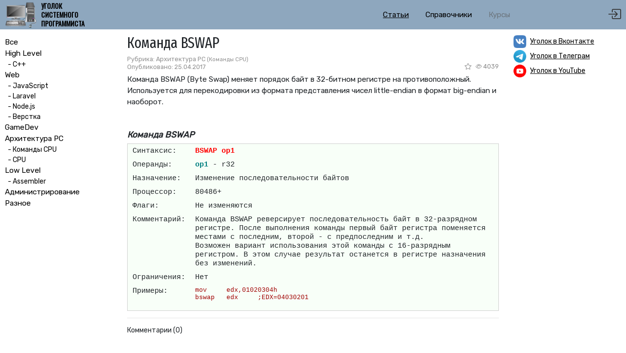

--- FILE ---
content_type: text/html; charset=UTF-8
request_url: https://sysprog.ru/post/komanda-bswap
body_size: 3594
content:
<!doctype html>
<html lang="ru">
<head>
    <meta charset="utf-8">
    <meta name="viewport" content="width=device-width, initial-scale=1">
	<meta name="yandex-verification" content="8e756c30567e867f" />
    <meta property="og:site_name" content="Уголок системного программиста" />
    <meta property="og:title" content="Команда BSWAP" />
    <meta property="og:description" content="" />
    <meta property="og:type" content="article" />
    <meta property="og:url" content="https://sysprog.ru/post/komanda-bswap" />

    <!-- CSRF Token -->
    <meta name="csrf-token" content="deXcelqhe3CsXpUd8lpe0Owq7Ej6FRUEJKBbmmI5">

    <title>Команда BSWAP - Уголок системного программиста</title>

    <!-- Scripts -->
    <script src="https://sysprog.ru/js/manifest.js" defer></script>
    <script src="https://sysprog.ru/js/vendor.js" defer></script>
    <script src="https://sysprog.ru/js/app.js" defer></script>
    <script async src="https://pagead2.googlesyndication.com/pagead/js/adsbygoogle.js?client=ca-pub-4732101700691085" crossorigin="anonymous"></script>

    <!-- Fonts -->
    <link rel="dns-prefetch" href="//fonts.gstatic.com">
	<link href="https://fonts.googleapis.com/css?family=Fira+Sans+Extra+Condensed|Oswald|Rubik" rel="stylesheet">

    <!-- Styles -->
    <link href="https://sysprog.ru/css/app.css" rel="stylesheet">
    <link href="https://sysprog.ru/css/main.css" rel="stylesheet">
    <link href="https://sysprog.ru/css/bootstrap-icons.css" rel="stylesheet">
</head>
<body>
    <div id="app">
        <nav class='navbar fixed-top'>
    <div class='logo-container'>
        <div class='logo'>
            <a href="https://sysprog.ru">
                <img src='/img/logo4.png' alt='Логотип'>
            </a>
        </div>
        <div class='title'>
            <a href="https://sysprog.ru">Уголок системного программиста</a>
        </div>
    </div>

    <div class="main-menu-container">
        <ul class='nav menu main-menu'>
            <li class='nav-item'><a class="nav-link active" href="https://sysprog.ru/posts">Статьи</a></li>
            <li class='nav-item'><a class="nav-link " href="https://sysprog.ru/manuals">Справочники</a></li>
            <li class='nav-item'><a class="nav-link disabled" href="#">Курсы</a></li>
        </ul>
    </div>

    <div class="user-menu-container">
                    <ul class='menu user-menu'>
                <li class="nav-item">
                    <a href="https://sysprog.ru/login">
                        <i class="menu-icon bi bi-box-arrow-in-right" title="Войти"></i>
                    </a>
                </li>
            </ul>
            </div>

</nav>
        <main>
            <div class="left-block">
                <ul class='menu cat-menu'>
    <li><a href='https://sysprog.ru/posts'>Все</a></li>
            <li>
            <a href='https://sysprog.ru/posts?cat_id=3'>High Level</a>
            <ul class='menu thread-menu'>
                                    <li>
                        <a href='https://sysprog.ru/posts?cat_id=3&amp;thread_id=11'>&nbsp;&nbsp;- C++</a>
                    </li>
                            </ul>
        </li>
            <li>
            <a href='https://sysprog.ru/posts?cat_id=15'>Web</a>
            <ul class='menu thread-menu'>
                                    <li>
                        <a href='https://sysprog.ru/posts?cat_id=15&amp;thread_id=2'>&nbsp;&nbsp;- JavaScript</a>
                    </li>
                                    <li>
                        <a href='https://sysprog.ru/posts?cat_id=15&amp;thread_id=8'>&nbsp;&nbsp;- Laravel</a>
                    </li>
                                    <li>
                        <a href='https://sysprog.ru/posts?cat_id=15&amp;thread_id=9'>&nbsp;&nbsp;- Node.js</a>
                    </li>
                                    <li>
                        <a href='https://sysprog.ru/posts?cat_id=15&amp;thread_id=12'>&nbsp;&nbsp;- Верстка</a>
                    </li>
                            </ul>
        </li>
            <li>
            <a href='https://sysprog.ru/posts?cat_id=9'>GameDev</a>
            <ul class='menu thread-menu'>
                            </ul>
        </li>
            <li>
            <a href='https://sysprog.ru/posts?cat_id=1'>Архитектура PC</a>
            <ul class='menu thread-menu'>
                                    <li>
                        <a href='https://sysprog.ru/posts?cat_id=1&amp;thread_id=3'>&nbsp;&nbsp;- Команды CPU</a>
                    </li>
                                    <li>
                        <a href='https://sysprog.ru/posts?cat_id=1&amp;thread_id=4'>&nbsp;&nbsp;- CPU</a>
                    </li>
                            </ul>
        </li>
            <li>
            <a href='https://sysprog.ru/posts?cat_id=2'>Low Level</a>
            <ul class='menu thread-menu'>
                                    <li>
                        <a href='https://sysprog.ru/posts?cat_id=2&amp;thread_id=1'>&nbsp;&nbsp;- Assembler</a>
                    </li>
                            </ul>
        </li>
            <li>
            <a href='https://sysprog.ru/posts?cat_id=17'>Администрирование</a>
            <ul class='menu thread-menu'>
                            </ul>
        </li>
            <li>
            <a href='https://sysprog.ru/posts?cat_id=7'>Разное</a>
            <ul class='menu thread-menu'>
                            </ul>
        </li>
    </ul>
                <div class="social-block-left">
                    <ul class='social-menu'>
    <li class='social-item'>
        <span class="social-icon social-icon-vk"></span>
        <a href='https://vk.com/club169321375' target='_blank' class='social-link'>Уголок в Вконтакте</a>
    </li>
    <li class='social-item'>
        <span class="social-icon social-icon-telegram"></span>
        <a href='https://t.me/sysprog_ru' target='_blank' class='social-link'>Уголок в Телеграм</a>
    </li>
    <li class='social-item'>
        <span class="social-icon social-icon-youtube"></span>
        <a href='https://www.youtube.com/channel/UCcC6Zzyft-Lg9zs2PAWjZ_g' target='_blank' class='social-link'>Уголок в YouTube</a>
    </li>
</ul>
                </div>
                <div class="ad-block ad-block-left">
                    <!-- sysprog-left -->
    <ins class="adsbygoogle"
        style="display:inline-block;width:240px;height:240px"
        data-ad-client="ca-pub-4732101700691085"
        data-ad-slot="3287169702"></ins>
    <script>
        (adsbygoogle = window.adsbygoogle || []).push({});
    </script>
                </div>
            </div>
            <div class='content-block'>
                
                    <div class='post'>
	<div class='post-header'>
		<div class='post-title'>
                            <h1>Команда BSWAP</h1>
                    </div>
		<div class='post-category'>
            Рубрика: Архитектура PC
            <span class='post-thread'>(Команды CPU)</span>
        </div>
		<div class='post-tags'>
                    </div>
        <div class='post-stat'>
            <span
                id='favorite_13'
                class='post-stat-favorite bi  bi-star'
                title='Добавить в избранное'
                                    onclick="$.notify('Вы должны быть авторизованы на сайте', {type: 'danger', delay: 2000}); return false;"
                            >
            </span>
            <span class='post-stat-counter bi bi-eye' title='Количество просмотров'>&nbsp;4039</span>
        </div>
		<div class='post-info'>
            <div class='pull-left post-info-time'>
                Опубликовано: 25.04.2017
            </div>
		</div>

	</div>
	<div class='post-content'>
        <p>Команда BSWAP (Byte Swap) меняет порядок байт в 32-битном регистре на противоположный. Используется для перекодировки из формата представления чисел little-endian в формат big-endian и наоборот.</p>


<p>&nbsp;</p>

<h5><strong><i>Команда BSWAP</i></strong></h5>

<table border="0" cellpadding="5" class="source" style="border: solid 1 gray;" width="100%">
	<tbody>
		<tr>
			<td valign="top" width="15%">Синтаксис:</td>
			<td><b class="spec">BSWAP op1</b></td>
		</tr>
		<tr>
			<td valign="top">Операнды:</td>
			<td><b class="ops">op1</b> - r32</td>
		</tr>
		<tr>
			<td valign="top">Назначение:</td>
			<td>Изменение последовательности байтов</td>
		</tr>
		<tr>
			<td valign="top">Процессор:</td>
			<td>80486+</td>
		</tr>
		<tr>
			<td valign="top">Флаги:</td>
			<td>Не изменяются</td>
		</tr>
		<tr>
			<td valign="top">Комментарий:</td>
			<td class="comment">Команда BSWAP реверсирует последовательность байт в 32-разрядном регистре. После выполнения команды первый байт регистра поменяется местами с последним, второй - с предпоследним и т.д.<br />
			Возможен вариант использования этой команды с 16-разрядным регистром. В этом случае результат останется в регистре назначения без изменений.</td>
		</tr>
		<tr>
			<td valign="top">Ограничения:</td>
			<td>Нет</td>
		</tr>
		<tr>
			<td valign="top">Примеры:</td>
			<td class="sample">
			<pre>
mov	edx,01020304h
bswap	edx	;EDX=04030201
</pre>
			</td>
		</tr>
	</tbody>
</table>
	</div>
    
            <hr>
        <p>Комментарии (0)</p>
        <dl class='post-comments'>
                </dl>

            
</div>
            </div>
            <div class="right-block">
                <div class="social-block-right">
                    <ul class='social-menu'>
    <li class='social-item'>
        <span class="social-icon social-icon-vk"></span>
        <a href='https://vk.com/club169321375' target='_blank' class='social-link'>Уголок в Вконтакте</a>
    </li>
    <li class='social-item'>
        <span class="social-icon social-icon-telegram"></span>
        <a href='https://t.me/sysprog_ru' target='_blank' class='social-link'>Уголок в Телеграм</a>
    </li>
    <li class='social-item'>
        <span class="social-icon social-icon-youtube"></span>
        <a href='https://www.youtube.com/channel/UCcC6Zzyft-Lg9zs2PAWjZ_g' target='_blank' class='social-link'>Уголок в YouTube</a>
    </li>
</ul>
                </div>
                <div class="ad-block">
                    <!-- sysprog-right -->
    <ins class="adsbygoogle"
        style="display:inline-block;width:240px;height:600px"
        data-ad-client="ca-pub-4732101700691085"
        data-ad-slot="1880162693"></ins>
    <script>
        (adsbygoogle = window.adsbygoogle || []).push({});
    </script>
                </div>
            </div>
            <div id='cat-menu-block'>
                <ul class='menu cat-menu'>
    <li><a href='https://sysprog.ru/posts'>Все</a></li>
            <li>
            <a href='https://sysprog.ru/posts?cat_id=3'>High Level</a>
            <ul class='menu thread-menu'>
                                    <li>
                        <a href='https://sysprog.ru/posts?cat_id=3&amp;thread_id=11'>&nbsp;&nbsp;- C++</a>
                    </li>
                            </ul>
        </li>
            <li>
            <a href='https://sysprog.ru/posts?cat_id=15'>Web</a>
            <ul class='menu thread-menu'>
                                    <li>
                        <a href='https://sysprog.ru/posts?cat_id=15&amp;thread_id=2'>&nbsp;&nbsp;- JavaScript</a>
                    </li>
                                    <li>
                        <a href='https://sysprog.ru/posts?cat_id=15&amp;thread_id=8'>&nbsp;&nbsp;- Laravel</a>
                    </li>
                                    <li>
                        <a href='https://sysprog.ru/posts?cat_id=15&amp;thread_id=9'>&nbsp;&nbsp;- Node.js</a>
                    </li>
                                    <li>
                        <a href='https://sysprog.ru/posts?cat_id=15&amp;thread_id=12'>&nbsp;&nbsp;- Верстка</a>
                    </li>
                            </ul>
        </li>
            <li>
            <a href='https://sysprog.ru/posts?cat_id=9'>GameDev</a>
            <ul class='menu thread-menu'>
                            </ul>
        </li>
            <li>
            <a href='https://sysprog.ru/posts?cat_id=1'>Архитектура PC</a>
            <ul class='menu thread-menu'>
                                    <li>
                        <a href='https://sysprog.ru/posts?cat_id=1&amp;thread_id=3'>&nbsp;&nbsp;- Команды CPU</a>
                    </li>
                                    <li>
                        <a href='https://sysprog.ru/posts?cat_id=1&amp;thread_id=4'>&nbsp;&nbsp;- CPU</a>
                    </li>
                            </ul>
        </li>
            <li>
            <a href='https://sysprog.ru/posts?cat_id=2'>Low Level</a>
            <ul class='menu thread-menu'>
                                    <li>
                        <a href='https://sysprog.ru/posts?cat_id=2&amp;thread_id=1'>&nbsp;&nbsp;- Assembler</a>
                    </li>
                            </ul>
        </li>
            <li>
            <a href='https://sysprog.ru/posts?cat_id=17'>Администрирование</a>
            <ul class='menu thread-menu'>
                            </ul>
        </li>
            <li>
            <a href='https://sysprog.ru/posts?cat_id=7'>Разное</a>
            <ul class='menu thread-menu'>
                            </ul>
        </li>
    </ul>
            </div>
        </main>
        <div class="footer">
            
            <button id='mob-cat-menu-btn' class='btn mob-cat-menu'><i class="bi bi-list"></i></button>
<ul class='nav menu main-menu'>
    <li class='nav-item'><a class="nav-link active" href="https://sysprog.ru/posts">Статьи</a></li>
    <li class='nav-item'><a class="nav-link " href="https://sysprog.ru/manuals">Справочники</a></li>
    <li class='nav-item'><a class="nav-link disabled" href="#">Курсы</a></li>
</ul>
        </div>
    </div>
    <div id="upbutton"></div>
    <div id='yandex-block'>
        <!-- Yandex.Metrika counter -->
        <script type="text/javascript">
            (function (d, w, c) {
                (w[c] = w[c] || []).push(function() {
                    try {
                        w.yaCounter44223989 = new Ya.Metrika({
                            id:44223989,
                            clickmap:true,
                            trackLinks:true,
                            accurateTrackBounce:true
                        });
                    } catch(e) { }
                });

                var n = d.getElementsByTagName("script")[0],
                    s = d.createElement("script"),
                    f = function () { n.parentNode.insertBefore(s, n); };
                s.type = "text/javascript";
                s.async = true;
                s.src = "https://mc.yandex.ru/metrika/watch.js";

                if (w.opera == "[object Opera]") {
                    d.addEventListener("DOMContentLoaded", f, false);
                } else { f(); }
            })(document, window, "yandex_metrika_callbacks");
        </script>
        <noscript><div><img src="https://mc.yandex.ru/watch/44223989" style="position:absolute; left:-9999px;" alt="" /></div></noscript>
        <!-- /Yandex.Metrika counter -->
        </div>
    <script src="https://sysprog.ru/js/posts/index.js" defer></script>
</body>
</html>


--- FILE ---
content_type: text/html; charset=utf-8
request_url: https://www.google.com/recaptcha/api2/aframe
body_size: 268
content:
<!DOCTYPE HTML><html><head><meta http-equiv="content-type" content="text/html; charset=UTF-8"></head><body><script nonce="T-UEYpNZgvR8OkNjp-yLTw">/** Anti-fraud and anti-abuse applications only. See google.com/recaptcha */ try{var clients={'sodar':'https://pagead2.googlesyndication.com/pagead/sodar?'};window.addEventListener("message",function(a){try{if(a.source===window.parent){var b=JSON.parse(a.data);var c=clients[b['id']];if(c){var d=document.createElement('img');d.src=c+b['params']+'&rc='+(localStorage.getItem("rc::a")?sessionStorage.getItem("rc::b"):"");window.document.body.appendChild(d);sessionStorage.setItem("rc::e",parseInt(sessionStorage.getItem("rc::e")||0)+1);localStorage.setItem("rc::h",'1768861021968');}}}catch(b){}});window.parent.postMessage("_grecaptcha_ready", "*");}catch(b){}</script></body></html>

--- FILE ---
content_type: text/css
request_url: https://sysprog.ru/css/main.css
body_size: 2526
content:
*,ul{margin:0;box-sizing:border-box}ul{padding:0}body,html{font-size:14px;font-family:Rubik,sans-serif;background-color:#fff;line-height:1.5}a,a:hover{color:#000;text-decoration:none}.navbar{height:60px;background-color:#8ea7be;padding:3px 10px;justify-content:space-between;flex-wrap:nowrap}.logo-container{display:flex;align-items:center;padding:0;min-width:220px;flex-grow:1;height:100%}@media (max-width:380px){.logo-container{min-width:100px}}.main-menu-container{min-width:300px}.main-menu-container,.user-menu-container{display:flex;align-items:center;justify-content:flex-end;flex-grow:1;height:100%}.user-menu-container{min-width:150px;max-width:220px}@media (max-width:767px){.main-menu-container{display:none}}main{display:flex;margin-top:60px}@media (max-height:380px),(max-width:380px){main{margin-top:40px}}.left-block{width:240px;padding:0;max-height:500px;position:fixed;left:0}.content-block{min-width:320px;min-height:400px;width:100%;padding:10px 20px;margin-left:240px;margin-right:240px}@media (max-width:768px){.content-block{padding:10px}}@media (max-height:380px),(max-width:380px){.content-block{padding:10px}}.right-block{position:fixed;right:0}.ad-block{min-width:240px;width:240px;max-height:600px;min-height:240px;margin-top:15px}.ad-block-left,.social-block-left{display:none}@media (max-width:1070px){.right-block{display:none}.ad-block-left{display:block}.content-block{margin-right:0}.social-block-left{display:block}}@media (max-width:1070px)and (max-height:600px){.ad-block{display:none}}@media (max-width:767px){.ad-block,.left-block{display:none}}.footer{display:none;z-index:100}#cat-menu-block{position:fixed;background-color:#eff7ff;border:1px solid #8ea7be;width:240px;height:100%;left:-240px;top:60px;transition:left .5s;z-index:100}.cat-menu-showed{left:0!important;transition:left .5s}@media (max-width:767px){.footer{display:flex;align-items:center;justify-content:space-between;position:fixed;background-color:#8ea7be;height:40px;width:100%;left:0;bottom:0}.content-block{margin-left:0;margin-bottom:30px}.main-menu{width:100%}}@media (max-height:380px),(max-width:380px){.navbar{height:40px}.footer{height:30px}#cat-menu-block{top:40px}}#yandex-block{margin-bottom:50px}.btn{border:1px solid #8ea7be;border-radius:3px;padding:5px 10px;background-color:#d0e8ff;display:inline-block}.btn:hover{background-color:#8ea7be;transition:.2s}.card{border:1px solid #8ea7be}.card-header{background-color:#8ea7be;padding:.3rem 1rem}.card-body{background-color:#eff7ff;padding:1rem}.form-control{border-color:#8ea7be;background-color:#fff!important}.login-card .btn{min-width:110px}@media (max-height:320px),(max-width:320px){.login-card .form-group{margin-bottom:.5rem}.login-card .card-header{padding:.3rem 1rem}.login-card .card-body{padding:.4rem 1rem}.login-card .col-form-label{padding-top:.1rem;padding-bottom:.1rem}.login-card .btn{padding:.3rem .5rem .2rem}.form-control{height:calc(1em + .75rem + 2px)}}.login-container{height:100%;min-height:470px;display:flex}.login-card{margin:auto;width:465px;transition:width .5s}@media (max-width:767px){.login-card{width:280px}}@media (max-width:380px){.login-card{width:280px}}@media (max-height:480px){.login-container{min-height:380px}}@media (max-height:420px){.login-container{min-height:290px}}@media (max-height:380px){.login-container{min-height:280px}}@media (max-height:320px){.login-container{min-height:230px}}.logo{margin-right:10px}.logo,.logo img{height:100%}ul.nav{justify-content:center}nav .title{display:inline-block;font-family:Oswald,sans-serif;font-size:1rem;font-weight:700;text-transform:uppercase;text-align:left;line-height:1.3;color:#1d1d1d}nav .title a{display:table-caption}@media (max-height:380px),(max-width:380px){nav .title{font-size:.66rem}}.navbar-toggler{height:100%}.nav-link.active{text-decoration:underline!important}.pagination-container{margin-bottom:20px}.menu{list-style:none;font-size:1.1rem}.menu a:hover{text-decoration:underline}.main-menu li{display:inline-block;margin-left:20px}.main-menu li:first-child{margin-left:0}@media (max-width:360px){.main-menu{font-size:1rem}.main-menu li{margin-left:0}}.cat-menu{padding:15px 10px}.user-menu li{display:inline-block}.user-info{padding:2px;margin-right:5px;text-align:right;line-height:1.2;font-size:.9rem;font-weight:700;margin-top:-3px}.mob-user-menu{position:absolute;top:35px;right:10px;border:1px solid #8ea7be;border-radius:4px;background:#eff7ff;text-align:right;list-style:none;min-width:120px}@media (min-width:380px){.mob-user-menu{top:50px}}.mob-user-menu li a{display:inline-block;width:100%;padding:10px}.mob-user-menu li a:hover{text-decoration:none;background-color:#d0e8ff}.mob-menu-icon{cursor:pointer}.menu-icon{font-size:2rem;color:#333}@media (max-height:380px),(max-width:380px){.menu-icon{font-size:1.8rem}}.cat-menu{font-size:1.1rem}.thread-menu{font-size:1rem}.man-menu{padding:15px 10px;font-size:1.1rem}.man-menu>li{margin-bottom:5px}.man-sub-menu{font-size:1rem}.man-menu a.active{font-weight:700;font-size:1.05rem}.man-sub-menu a.active{font-weight:700;font-size:.95rem}button.mob-cat-menu{height:32px;width:32px;font-size:1.5rem;padding:0 5px;margin-left:10px;background-color:transparent;outline:none!important;box-shadow:none!important}button.mob-cat-menu.active,button.mob-cat-menu:hover{border:1px solid #343a40}@media (max-height:380px),(max-width:380px){button.mob-cat-menu{height:24px;width:24px;padding:0 2px;font-size:1.2rem}}.nav-link{padding:.5rem}.social-menu{list-style:none;padding:10px}.social-menu li{padding:2px 0;vertical-align:middle}.social-icon{display:inline-block;width:26px;height:26px;vertical-align:middle;margin-right:5px}.social-icon-vk{background:50%/contain no-repeat url(/images/vk-icon.png?8411087cb484330cdae3d6f6bf65fecb)}.social-icon-telegram{background:50%/contain no-repeat url(/images/telegram-icon.png?6785fa4076d6d165d1c5a580b9efb28a)}.social-icon-youtube{background:50%/contain no-repeat url(/images/youtube-icon.png?e984c21f5bb6482c1625bc052cd9109f)}.social-link{text-decoration:underline}.post-header{margin-bottom:5px}.post-title{margin-bottom:2px;font-size:2rem;font-family:Fira Sans Extra Condensed,sans-serif}.post-title a{color:#3333a3}.post h1,.post h2,.post h3,.post h4{font-family:Fira Sans Extra Condensed,sans-serif}.post h1{font-size:2.2rem!important}.post h2{font-size:1.8rem!important}.post h2,.post h3{margin-top:1rem!important;margin-bottom:1rem!important}.post h3{font-size:1.6rem!important}.post h4{font-size:1.4rem!important;margin-top:1rem!important;margin-bottom:1rem!important}.post{margin-bottom:30px}.post p,.post table{margin-bottom:.8rem}@media (max-height:380px),(max-width:380px){.post-title a{font-size:1.8rem;line-height:1.3}.post h1{font-size:2rem!important}.post h2{font-size:1.6rem!important}.post h2,.post h3{margin-top:.5rem!important;margin-bottom:.5rem!important}.post h3{font-size:1.4rem!important}.post h4{font-size:1.2rem!important;margin-top:.5rem!important;margin-bottom:.5rem!important}.post p{margin-bottom:.5rem}}.post-content{margin-bottom:5px;font-size:1.1rem}.post-content div,.post-content ul{margin-bottom:.8rem}@media (max-width:768px){.post{margin-bottom:20px}.post-content{font-size:1rem}}.post-content li{font-size:1rem}.post-content a{color:#5a89bc}.post-content a:hover{text-decoration:underline}.post-category,.post-tags{line-height:normal;display:block;padding:0 5px 0 0;font-size:.9rem;color:#909090}.post-thread{font-size:.8rem}.post-info{font-size:.9rem;color:#909090;width:200px}.post-stat{float:right;color:#888;margin-top:-3px}.post-stat-counter{font-size:.9rem}span.post-stat-favorite{font-size:14px;margin-right:5px;cursor:pointer;width:14px;height:13px;background-size:auto}.post pre{border:1px solid #ccc;border-radius:4px}.post pre.code{overflow:auto;padding:10px 15px}.btn-post{border:1px solid #8ea7be;background-color:#d0e8ff;padding:.2rem .75rem}.btn-post:hover{background-color:#8ea7be}.post ul{padding-left:40px}pre.code{border:1px solid #e5e8ec;background:#fbfdff}.spec{color:red}.sample pre{color:#a00000!important;border:0;background-color:inherit;padding:0;margin-left:0}.ops{color:teal}blockquote{font-size:inherit}.post-content table.reg{font-size:10px}.post-content table.reg tr{height:10px}.post-content table.reg td,.post-content table.reg th{border:1px solid silver;text-align:center}.post-content table.reg th{padding:0}.post-content td.reg_name{padding:5px}.post-content td.bit{width:25px;font-size:8px;text-align:center;background-color:#f0f0f0;border:1px solid silver}.post-content table.source{border:1px solid #d0d0d0;background-color:#f8fff8;font-family:Courier New;font-weight:400}.post-content table.source td{line-height:normal;padding:5px 10px}[data-notify=container]{max-width:280px}.comment-field{width:100%;max-width:800px;height:120px;padding:5px;resize:none;border:1px solid grey;outline:none}div.phpdebugbar{left:inherit!important;right:0!important}#upbutton{height:40px;width:40px;right:20px;bottom:60px;cursor:pointer;display:none;position:fixed;z-index:999}#upbutton:after{content:"";background:url(/img/up.png) no-repeat 0 0;background-size:contain;opacity:.4;top:0;left:0;bottom:0;right:0;position:absolute;z-index:-1}@media (max-height:380px),(max-width:380px){#upbutton{left:inherit;right:10px;bottom:40px;height:30px;width:30px}}

--- FILE ---
content_type: application/javascript
request_url: https://sysprog.ru/js/posts/index.js
body_size: 383
content:

function toggleFavorite(post_id)
{
    console.log("toggleFavorite");
    axios.post("/posts/" + post_id + "/favorite", {})
    .then(function(response) {
        $('#favorite_' + post_id).toggleClass('bi-star-fill');
        $('#favorite_' + post_id).toggleClass('bi-star');
        if($('#favorite_' + post_id).hasClass('bi-star-fill')) $.notify('Статья добавлена в избранное');
        else $.notify('Статья исключена из избранного');
    })
    .catch(function(error) {
        $('#favorite_' + post_id).toggleClass('bi-star-fill');
        $('#favorite_' + post_id).toggleClass('bi-star');
        $.notify('Извините, на сайте произошла ошибка. Попробуйте еще раз.', {type: 'danger', delay: 2000});
    });
}
